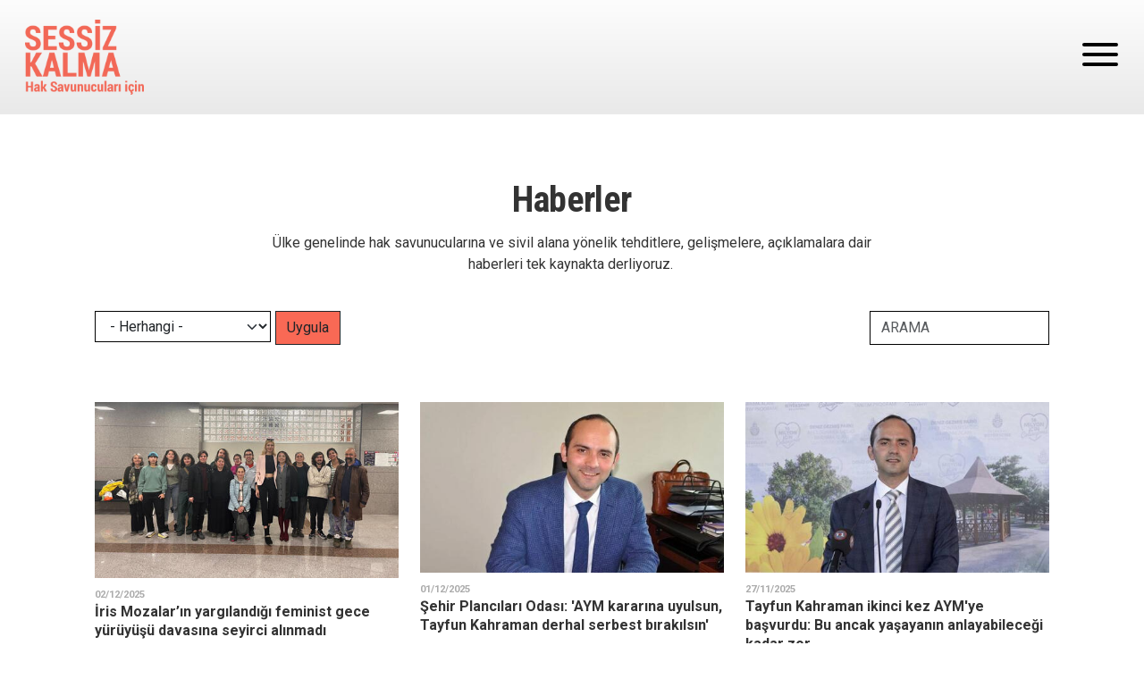

--- FILE ---
content_type: text/html; charset=UTF-8
request_url: https://sessizkalma.org/tr/haberler?field_haber_turu_target_id=All&page=0
body_size: 5774
content:
<!DOCTYPE html>
<html lang="tr" dir="ltr" prefix="og: https://ogp.me/ns#" class="h-100">
  <head>
    <meta charset="utf-8" />
<script>var _paq = _paq || [];(function(){var u=(("https:" == document.location.protocol) ? "https://analiz.hafiza-merkezi.org/" : "http://analiz.hafiza-merkezi.org/");_paq.push(["setSiteId", "1"]);_paq.push(["setTrackerUrl", u+"matomo.php"]);_paq.push(["setDoNotTrack", 1]);if (!window.matomo_search_results_active) {_paq.push(["trackPageView"]);}_paq.push(["setIgnoreClasses", ["no-tracking","colorbox"]]);_paq.push(["enableLinkTracking"]);var d=document,g=d.createElement("script"),s=d.getElementsByTagName("script")[0];g.type="text/javascript";g.defer=true;g.async=true;g.src=u+"matomo.js";s.parentNode.insertBefore(g,s);})();</script>
<meta name="description" content="Ülke genelinde hak savunucularına ve sivil alana yönelik tehditlere, gelişmelere, açıklamalara dair haberleri tek kaynakta derliyoruz. " />
<link rel="canonical" href="https://sessizkalma.org/tr/haberler" />
<meta name="Generator" content="Drupal 10 (https://www.drupal.org)" />
<meta name="MobileOptimized" content="width" />
<meta name="HandheldFriendly" content="true" />
<meta name="viewport" content="width=device-width, initial-scale=1.0" />
<link rel="icon" href="/themes/hrds/img/pr.png" type="image/png" />
<link rel="alternate" hreflang="en" href="https://sessizkalma.org/en/news" />
<link rel="alternate" hreflang="tr" href="https://sessizkalma.org/tr/haberler" />

    <title>Haberler | Sessiz Kalma</title>
    <link rel="stylesheet" media="all" href="/sites/default/files/css/css_kkN3_LcUu91sDchrv5kK0fMrVdDqys3edsOiR-B72xA.css?delta=0&amp;language=tr&amp;theme=hrds&amp;include=eJwtiFEOwjAMxS6UNUdCb-3TVpS2KOkGuz1o4seynWHsBa75L2nubJQ8nFr8eMESnvjI7iV0s7HClpiX1b5Jw6RX2KPm0UNXBH-fEldMtrvlrHyH3kxtlMP4BfzILGU" />
<link rel="stylesheet" media="all" href="//fonts.googleapis.com/icon?family=Material+Icons" />
<link rel="stylesheet" media="all" href="/sites/default/files/css/css_ZEjleFemF2nWvhdkw2ryUraifVgsiepcSRRXv-VpH4A.css?delta=2&amp;language=tr&amp;theme=hrds&amp;include=eJwtiFEOwjAMxS6UNUdCb-3TVpS2KOkGuz1o4seynWHsBa75L2nubJQ8nFr8eMESnvjI7iV0s7HClpiX1b5Jw6RX2KPm0UNXBH-fEldMtrvlrHyH3kxtlMP4BfzILGU" />

    
    <link rel="preconnect" href="https://fonts.googleapis.com">
    <link rel="preconnect" href="https://fonts.gstatic.com" crossorigin>
  </head>
  <body class="path-node d-flex flex-column h-100">
    <a href="#main-content" class="visually-hidden focusable skip-link">
      Ana içeriğe atla
    </a>
    
      <div class="dialog-off-canvas-main-canvas" data-off-canvas-main-canvas>
    <header>
 <nav class="d-flex sticky-top" aria-label="Main navigation">
  <div id="topmenu" class="container-fluid flex-fill">
    <a href="https://sessizkalma.org/tr"><img alt="logo" class="mainlogo" src="/themes/hrds/img/logo_tr.png"/></a>
  </div>
  <div id="veganburger" type="button"
    data-bs-toggle="offcanvas" data-bs-target="#offcanvasNavMenu"
    aria-controls="offcanvasNavMenu">
      <span></span>
      <span></span>
      <span></span>
  </div>

  <div class="offcanvas offcanvas-end" tabindex="-1" id="offcanvasNavMenu" aria-labelledby="offcanvasNavMenuLabel">
    <div class="offcanvas-header">
      <span class="flex-fill"></span>
      <span id="offoff" class="btn" data-bs-dismiss="offcanvas" aria-label="Close">X</span>
    </div>
    <div class="offcanvas-body">
                  <div>
    <nav aria-labelledby="block-hrds-main-navigation-menu" id="block-hrds-main-navigation" class="block block-menu navigation menu--main">
            
  <h5 class="visually-hidden" id="block-hrds-main-navigation-menu">Main navigation</h5>
  
        
              <ul>
              <li class="menu-item" >
        <a href="/tr" data-drupal-link-system-path="&lt;front&gt;">Ana Sayfa</a>
              </li>
          <li class="menu-item" >
        <a href="/tr/savunucular" data-drupal-link-system-path="node/3152">Risk Altındaki Hak Savunucuları</a>
              </li>
          <li class="menu-item" >
        <a href="/tr/dava-takvimi" data-drupal-link-system-path="node/3297">Dava Takvimi</a>
              </li>
          <li class="menu-item" >
        <a href="/tr/haberler" data-drupal-link-system-path="node/3158">Haberler</a>
              </li>
          <li class="menu-item" >
        <a href="/tr/haberler?field_haber_turu_target_id=402" data-drupal-link-query="{&quot;field_haber_turu_target_id&quot;:&quot;402&quot;}" data-drupal-link-system-path="node/3158">Basın Açıklamaları</a>
              </li>
          <li class="menu-item" >
        <a href="/tr/metinler" data-drupal-link-system-path="node/3162">Temel Metinler</a>
              </li>
          <li class="menu-item" >
        <a href="/tr/yayinlar" data-drupal-link-system-path="node/3154">Yayınlar</a>
              </li>
          <li class="menu-item" >
        <a href="/tr/podcastler" data-drupal-link-system-path="node/3335">Podcast</a>
              </li>
          <li class="menu-item" >
        <a href="/tr/destekler" data-drupal-link-system-path="node/3160">Savunucular için Destekler</a>
              </li>
          <li class="menu-item" >
        <a href="/tr/hakkimizda" data-drupal-link-system-path="node/3153">Hakkımızda</a>
              </li>
        </ul>
  


  </nav>
<div class="language-switcher-language-url" id="block-dildegistirici" role="navigation">
  
    
      <ul class="links"><li hreflang="en" data-drupal-link-query="{&quot;field_haber_turu_target_id&quot;:&quot;All&quot;,&quot;page&quot;:&quot;0&quot;}" data-drupal-link-system-path="node/3158"><a href="/en/news?field_haber_turu_target_id=All&amp;page=0" class="language-link" title="English" hreflang="en" data-drupal-link-query="{&quot;field_haber_turu_target_id&quot;:&quot;All&quot;,&quot;page&quot;:&quot;0&quot;}" data-drupal-link-system-path="node/3158">EN</a></li><li hreflang="tr" data-drupal-link-query="{&quot;field_haber_turu_target_id&quot;:&quot;All&quot;,&quot;page&quot;:&quot;0&quot;}" data-drupal-link-system-path="node/3158" class="is-active" aria-current="page"><a href="/tr/haberler?field_haber_turu_target_id=All&amp;page=0" class="language-link is-active" title="Türkçe" hreflang="tr" data-drupal-link-query="{&quot;field_haber_turu_target_id&quot;:&quot;All&quot;,&quot;page&quot;:&quot;0&quot;}" data-drupal-link-system-path="node/3158" aria-current="page">TR</a></li></ul>
  </div>

  </div>

            <div class="input-group mb-3 arama">
        <div class="arama-icon"></div>
         <form class="search-form" action="/arama">
          <input name="keys" type="text"  autocomplete="off" placeholder="ARAMA" class="form-control">
          <button class="display-flex align-items-center justify-content-center bg-transparent position-relative border-0"></button>
        </form>
        </div>
    </div>
  </div>
  </nav>
</header>
  <div>
    <div id="block-pagetitle">
  
    
      <div class="col-10 mx-auto">
      <h1 class="index-title">Haberler</h1>

</div>

  </div>

  </div>

<main role="main" class="container">
  <a id="main-content" tabindex="-1"></a>    <div class="row g-0">
              <div class="col-12 mx-auto">
                <div>
    <div data-drupal-messages-fallback class="hidden"></div><div id="block-hrds-content">
  
    
      <article data-history-node-id="3158">
  
    

    
            <div><p class="spot">Ülke genelinde hak savunucularına ve sivil alana yönelik tehditlere, gelişmelere, açıklamalara dair haberleri tek kaynakta derliyoruz.&nbsp;</p>
</div>
      

</article>

  </div>
<div class="views-element-container" id="block-views-block-haberler-block-1">
  
    
      <div><div class="py-3 mb-4 view-id-_haberler view-display-id-block_1">
  <div class="d-flex flex-column-reverse flex-md-row px-4">
    <div class="me-md-auto mt-2">
      <form class="views-exposed-form" data-drupal-selector="views-exposed-form-haberler-block-1" action="/tr/haberler" method="get" id="views-exposed-form--haberler-block-1" accept-charset="UTF-8">
  <div class="js-form-item form-item form-type-select js-form-type-select form-item-field-haber-turu-target-id js-form-item-field-haber-turu-target-id form-no-label">
        <select data-drupal-selector="edit-field-haber-turu-target-id" id="edit-field-haber-turu-target-id" name="field_haber_turu_target_id" class="form-select"><option value="All" selected="selected">- Herhangi -</option><option value="401">Haberler</option><option value="402">Basın Açıklamaları</option></select>
        </div>
<div data-drupal-selector="edit-actions" class="form-actions js-form-wrapper form-wrapper" id="edit-actions"><input data-drupal-selector="edit-submit-haberler" type="submit" id="edit-submit-haberler" value="Uygula" class="button js-form-submit form-submit" />
</div>


</form>

    </div>
    <div class="ms-md-auto mt-2">
         <form class="search-form" action="/arama">
          <input name="keys" type="text"  autocomplete="off" placeholder="ARAMA" class="form-control">
          <button class="display-flex align-items-center justify-content-center bg-transparent position-relative border-0"></button>
        </form>
    </div>
  </div>
<div class="row row-cols-1 row-cols-md-3 g-4 my-3 container mx-auto">
            <div class="col"><div class="card h-100">
<div class="fcimg">  <a href="/tr/haberler/iris-mozalarin-yargilandigi-feminist-gece-yuruyusu-davasina-seyirci-alinmadi" hreflang="tr"><img loading="lazy" src="/sites/default/files/styles/large/public/2025-12/iris-mozalar-in-yargilandigi-feminist-gece-yuruyusu-davasina-seyirci-alinmadi.jpg?itok=RDU4wGCI" width="480" height="278" alt="iris-8mart-durusma" />

</a>
</div><div class="card-body">
<div class="card-time"><time datetime="2025-12-02T12:00:00Z">02/12/2025</time>
</div>
<div class="card-link lh-sm"><a href="/tr/haberler/iris-mozalarin-yargilandigi-feminist-gece-yuruyusu-davasina-seyirci-alinmadi" hreflang="tr">İris Mozalar’ın yargılandığı feminist gece yürüyüşü davasına seyirci alınmadı</a></a></div>
</div></div></div>
    <div class="col"><div class="card h-100">
<div class="fcimg">  <a href="/tr/haberler/sehir-plancilari-odasi-aym-kararina-uyulsun-tayfun-kahraman-derhal-serbest-birakilsin" hreflang="tr"><img loading="lazy" src="/sites/default/files/styles/large/public/2025-12/1725483811407-tolga-sirin.jpg?itok=1XKxD0UZ" width="480" height="270" alt="tayfun kahraman" />

</a>
</div><div class="card-body">
<div class="card-time"><time datetime="2025-12-01T12:00:00Z">01/12/2025</time>
</div>
<div class="card-link lh-sm"><a href="/tr/haberler/sehir-plancilari-odasi-aym-kararina-uyulsun-tayfun-kahraman-derhal-serbest-birakilsin" hreflang="tr">Şehir Plancıları Odası: &#039;AYM kararına uyulsun, Tayfun Kahraman derhal serbest bırakılsın&#039;</a></a></div>
</div></div></div>
    <div class="col"><div class="card h-100">
<div class="fcimg">  <a href="/tr/haberler/tayfun-kahraman-ikinci-kez-aymye-basvurdu-bu-ancak-yasayanin-anlayabilecegi-kadar-zor" hreflang="tr"><img loading="lazy" src="/sites/default/files/styles/large/public/2025-12/1762635285267-murat-sabuncu-manset-1.jpg?itok=pR6gtWSK" width="480" height="270" alt="Tayfun Kahraman" />

</a>
</div><div class="card-body">
<div class="card-time"><time datetime="2025-11-27T12:00:00Z">27/11/2025</time>
</div>
<div class="card-link lh-sm"><a href="/tr/haberler/tayfun-kahraman-ikinci-kez-aymye-basvurdu-bu-ancak-yasayanin-anlayabilecegi-kadar-zor" hreflang="tr">Tayfun Kahraman ikinci kez AYM&#039;ye başvurdu: Bu ancak yaşayanın anlayabileceği kadar zor</a></a></div>
</div></div></div>
    <div class="col"><div class="card h-100">
<div class="fcimg">  <a href="/tr/haberler/istanbul-barosu-yonetim-kurulu-uyesi-epozdemire-ceza-istemi" hreflang="tr"><img loading="lazy" src="/sites/default/files/styles/large/public/2025-12/321235.jpg?itok=HKVKVRUG" width="480" height="320" alt="Fırat Epözdemir" />

</a>
</div><div class="card-body">
<div class="card-time"><time datetime="2025-11-27T12:00:00Z">27/11/2025</time>
</div>
<div class="card-link lh-sm"><a href="/tr/haberler/istanbul-barosu-yonetim-kurulu-uyesi-epozdemire-ceza-istemi" hreflang="tr">İstanbul Barosu Yönetim Kurulu üyesi Epözdemir’e ceza istemi</a></a></div>
</div></div></div>
    <div class="col"><div class="card h-100">
<div class="fcimg">  <a href="/tr/haberler/avukat-necat-cicekin-durusmasi-ertelendi" hreflang="tr"><img loading="lazy" src="/sites/default/files/styles/large/public/2025-12/1000197957_large.jpg?itok=2fSeCLmg" width="480" height="320" alt="Necat Çiçek" />

</a>
</div><div class="card-body">
<div class="card-time"><time datetime="2025-11-25T12:00:00Z">25/11/2025</time>
</div>
<div class="card-link lh-sm"><a href="/tr/haberler/avukat-necat-cicekin-durusmasi-ertelendi" hreflang="tr">Avukat Necat Çiçek’in duruşması ertelendi</a></a></div>
</div></div></div>
    <div class="col"><div class="card h-100">
<div class="fcimg">  <a href="/tr/haberler/8-mart-gece-yuruyusunde-gozaltina-alinan-112-kisiden-sadece-trans-aktivist-iris-mozalara" hreflang="tr"><img loading="lazy" src="/sites/default/files/styles/large/public/2025-12/8-mart-gece-yuruyusu-nde-gozaltina-alinan-112-kisiden-sadece-trans-aktivist-iris-mozalar-a-dava-acildi.jpg?itok=5POAyivn" width="480" height="360" alt="8Mart-İris-Mozalar" />

</a>
</div><div class="card-body">
<div class="card-time"><time datetime="2025-11-21T12:00:00Z">21/11/2025</time>
</div>
<div class="card-link lh-sm"><a href="/tr/haberler/8-mart-gece-yuruyusunde-gozaltina-alinan-112-kisiden-sadece-trans-aktivist-iris-mozalara" hreflang="tr">8 Mart Gece Yürüyüşü’nde gözaltına alınan 112 kişiden sadece trans aktivist İris Mozalar’a dava açıldı!</a></a></div>
</div></div></div>
    <div class="col"><div class="card h-100">
<div class="fcimg">  <a href="/tr/haberler/birtek-sen-orgutlenme-uzmani-deniz-kar-zorla-ifadeye-goturuldu" hreflang="tr"><img loading="lazy" src="/sites/default/files/styles/large/public/2025-12/319466.jpg?itok=OMdirmLA" width="480" height="320" alt="Deniz Kar" />

</a>
</div><div class="card-body">
<div class="card-time"><time datetime="2025-11-11T12:00:00Z">11/11/2025</time>
</div>
<div class="card-link lh-sm"><a href="/tr/haberler/birtek-sen-orgutlenme-uzmani-deniz-kar-zorla-ifadeye-goturuldu" hreflang="tr">BİRTEK-SEN örgütlenme uzmanı Deniz Kar zorla ifadeye götürüldü</a></a></div>
</div></div></div>
    <div class="col"><div class="card h-100">
<div class="fcimg">  <a href="/tr/haberler/aym-ihlal-karari-vermisti-mahkeme-tayfun-kahraman-icin-yeniden-yargilanma-talebini" hreflang="tr"><img loading="lazy" src="/sites/default/files/styles/large/public/2025-12/1725483811407-tolga-sirin.jpg?itok=1XKxD0UZ" width="480" height="270" alt="tayfun kahraman" />

</a>
</div><div class="card-body">
<div class="card-time"><time datetime="2025-11-06T12:00:00Z">06/11/2025</time>
</div>
<div class="card-link lh-sm"><a href="/tr/haberler/aym-ihlal-karari-vermisti-mahkeme-tayfun-kahraman-icin-yeniden-yargilanma-talebini" hreflang="tr">AYM ihlal kararı vermişti; mahkeme Tayfun Kahraman için &#039;yeniden yargılanma&#039; talebini reddetti: AYM süper temyiz mahkemesi değildir, yetki gasbı yapmıştır</a></a></div>
</div></div></div>
    <div class="col"><div class="card h-100">
<div class="fcimg">  <a href="/tr/haberler/20-kasim-eylemine-bir-yil-sonra-dava-acildi-savcilik-lgbti-yapilanmasi-dedi-pankartlar-ve" hreflang="tr"><img loading="lazy" src="/sites/default/files/styles/large/public/2025-12/20-kasim-eylemine-bir-yil-sonra-dava-acildi-savcilik-34-lgbti-yapilanmasi-34-dedi-pankartlar-ve-sloganlar-34-delil-34-sayildi.jpg?itok=EQRr5jFG" width="480" height="278" alt="20-kasim-2024-dava-acildi" />

</a>
</div><div class="card-body">
<div class="card-time"><time datetime="2025-10-30T12:00:00Z">30/10/2025</time>
</div>
<div class="card-link lh-sm"><a href="/tr/haberler/20-kasim-eylemine-bir-yil-sonra-dava-acildi-savcilik-lgbti-yapilanmasi-dedi-pankartlar-ve" hreflang="tr">20 Kasım eylemine bir yıl sonra dava açıldı: Savcılık, &quot;LGBTİ+ yapılanması&quot; dedi, pankartlar ve sloganlar &quot;delil&quot; sayıldı</a></a></div>
</div></div></div>

  </div>
      
  <nav class="pager clearfix mx-auto pager-lg mt-3" role="navigation" aria-labelledby="pagination-heading">
    <h4 id="pagination-heading" class="visually-hidden">Sayfalama</h4>
    <ul class="pagination justify-content-center">
                                                        <li class="page-item is-active">
                                          <a href="?field_haber_turu_target_id=All&amp;page=0" title="Şu an kullanılan sayfa" aria-current="page">
            <span class="visually-hidden">
              Şu an kullanılan sayfa
            </span>1</a>
        </li>
              <li class="page-item">
                                          <a href="?field_haber_turu_target_id=All&amp;page=1" title="Go to page 2">
            <span class="visually-hidden">
              Page
            </span>2</a>
        </li>
              <li class="page-item">
                                          <a href="?field_haber_turu_target_id=All&amp;page=2" title="Go to page 3">
            <span class="visually-hidden">
              Page
            </span>3</a>
        </li>
              <li class="page-item">
                                          <a href="?field_haber_turu_target_id=All&amp;page=3" title="Go to page 4">
            <span class="visually-hidden">
              Page
            </span>4</a>
        </li>
              <li class="page-item">
                                          <a href="?field_haber_turu_target_id=All&amp;page=4" title="Go to page 5">
            <span class="visually-hidden">
              Page
            </span>5</a>
        </li>
              <li class="page-item">
                                          <a href="?field_haber_turu_target_id=All&amp;page=5" title="Go to page 6">
            <span class="visually-hidden">
              Page
            </span>6</a>
        </li>
              <li class="page-item">
                                          <a href="?field_haber_turu_target_id=All&amp;page=6" title="Go to page 7">
            <span class="visually-hidden">
              Page
            </span>7</a>
        </li>
              <li class="page-item">
                                          <a href="?field_haber_turu_target_id=All&amp;page=7" title="Go to page 8">
            <span class="visually-hidden">
              Page
            </span>8</a>
        </li>
              <li class="page-item">
                                          <a href="?field_haber_turu_target_id=All&amp;page=8" title="Go to page 9">
            <span class="visually-hidden">
              Page
            </span>9</a>
        </li>
                          <li class="page-item page-item--ellipsis" role="presentation">&hellip;</li>
                          <li class="page-item page-item--next">
          <a href="?field_haber_turu_target_id=All&amp;page=1" title="Sonraki sayfaya git" rel="next">
            <span class="visually-hidden">Sonraki sayfa</span>
            <span aria-hidden="true">›</span>
          </a>
        </li>
                          <li class="page-item page-item--last">
          <a href="?field_haber_turu_target_id=All&amp;page=184" title="Son sayfaya git">
            <span class="visually-hidden">Son sayfa</span>
            <span aria-hidden="true">»</span>
          </a>
        </li>
          </ul>
  </nav>

  </div>
</div>

  </div>

  </div>

      </div>
          </div>
</main>
      <div id="addon" >
    <div class="views-element-container" id="block-hrds-views-block-arama-block-1">
  
    
      <div><div class="row g-4 py-5 container mx-auto mt-4 js-view-dom-id-2961c48158c57de68cb34edc4d0d3da1ffdecdf17c94dcf95ecb2099c57fe3a0">
  
  
  

  
  
  

    

  
  

  
  
</div>
</div>

  </div>

  </div>

<footer>
  <div id="foot-nav" class="">
    <div id="footer-sign" class="mx-auto me-4 w-100 text-center">
      <span><img src="/themes/hrds/img/logo-light.svg" class="img-fluid"/></span>
    </div>

    <div class="text-center mt-4">
          <span>&copy 2022 Her Hakkı Saklıdır</span>
    </div>
  </div>
</footer>

  </div>

    
    <script type="application/json" data-drupal-selector="drupal-settings-json">{"path":{"baseUrl":"\/","pathPrefix":"tr\/","currentPath":"node\/3158","currentPathIsAdmin":false,"isFront":false,"currentLanguage":"tr","currentQuery":{"field_haber_turu_target_id":"All","page":"0"}},"pluralDelimiter":"\u0003","suppressDeprecationErrors":true,"ajaxPageState":{"libraries":"eJxVyV0OwjAMA-ALleVIKGutLShpUBN-dntg42UvtvW5sqI3HlT_Y8oVhrKOFrSoz6yXqEPuGWfLTaUvxTgxhPUq1XvQzIGv4-duTkeV2CJh-1ueglfQnhPf-H0C8_ZQfADXLzm3","theme":"hrds","theme_token":null},"ajaxTrustedUrl":{"\/tr\/haberler":true},"matomo":{"disableCookies":false,"trackMailto":true},"views":{"ajax_path":"\/tr\/views\/ajax","ajaxViews":{"views_dom_id:2961c48158c57de68cb34edc4d0d3da1ffdecdf17c94dcf95ecb2099c57fe3a0":{"view_name":"arama","view_display_id":"block_1","view_args":"3158","view_path":"\/node\/3158","view_base_path":null,"view_dom_id":"2961c48158c57de68cb34edc4d0d3da1ffdecdf17c94dcf95ecb2099c57fe3a0","pager_element":0}}},"user":{"uid":0,"permissionsHash":"0e7ab4eed0233a5c05d068e645d8ddc03e08e1653f90e1db28452408cf53953d"}}</script>
<script src="/sites/default/files/js/js_cJL3BIOlPBhEgN41LZzqlM4mWfE4LXKY9pJJ1aNJX4g.js?scope=footer&amp;delta=0&amp;language=tr&amp;theme=hrds&amp;include=eJzLKEop1k_PyU9KzNEtTi7KLCgp1slNLMnPzdeHUDplmanlxfpgUi8xK7ECAPEME4U"></script>

  </body>
</html>